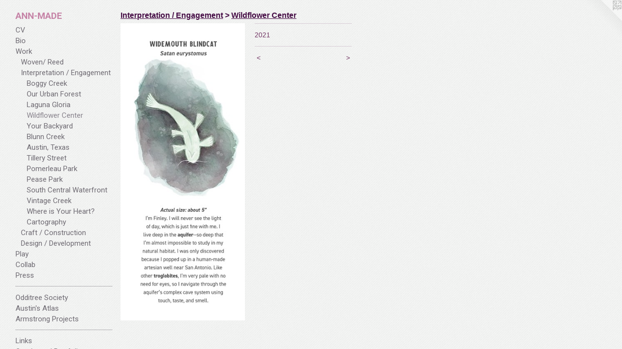

--- FILE ---
content_type: text/html;charset=utf-8
request_url: https://ann-made.org/artwork/4937813.html
body_size: 4044
content:
<!doctype html><html class="no-js a-image mobile-title-align--center has-mobile-menu-icon--left p-artwork has-page-nav l-bricks mobile-menu-align--center has-wall-text "><head><meta charset="utf-8" /><meta content="IE=edge" http-equiv="X-UA-Compatible" /><meta http-equiv="X-OPP-Site-Id" content="27737" /><meta http-equiv="X-OPP-Revision" content="1837" /><meta http-equiv="X-OPP-Locke-Environment" content="production" /><meta http-equiv="X-OPP-Locke-Release" content="v0.0.141" /><title>ANN-MADE </title><link rel="canonical" href="https://ann-made.org/artwork/4937813.html" /><meta content="website" property="og:type" /><meta property="og:url" content="https://ann-made.org/artwork/4937813.html" /><meta property="og:title" /><meta content="width=device-width, initial-scale=1" name="viewport" /><link type="text/css" rel="stylesheet" href="//cdnjs.cloudflare.com/ajax/libs/normalize/3.0.2/normalize.min.css" /><link type="text/css" rel="stylesheet" media="only all" href="//maxcdn.bootstrapcdn.com/font-awesome/4.3.0/css/font-awesome.min.css" /><link type="text/css" rel="stylesheet" media="not all and (min-device-width: 600px) and (min-device-height: 600px)" href="/release/locke/production/v0.0.141/css/small.css" /><link type="text/css" rel="stylesheet" media="only all and (min-device-width: 600px) and (min-device-height: 600px)" href="/release/locke/production/v0.0.141/css/large-bricks.css" /><link type="text/css" rel="stylesheet" media="not all and (min-device-width: 600px) and (min-device-height: 600px)" href="/r17683407830000001837/css/small-site.css" /><link type="text/css" rel="stylesheet" media="only all and (min-device-width: 600px) and (min-device-height: 600px)" href="/r17683407830000001837/css/large-site.css" /><link type="text/css" rel="stylesheet" media="only all and (min-device-width: 600px) and (min-device-height: 600px)" href="//fonts.googleapis.com/css?family=Roboto:700" /><link type="text/css" rel="stylesheet" media="only all and (min-device-width: 600px) and (min-device-height: 600px)" href="//fonts.googleapis.com/css?family=Roboto" /><link type="text/css" rel="stylesheet" media="not all and (min-device-width: 600px) and (min-device-height: 600px)" href="//fonts.googleapis.com/css?family=Roboto&amp;text=MENUHomeCVBiWrkPlaybsOdt%20ScAun%27gjLfT-." /><link type="text/css" rel="stylesheet" media="not all and (min-device-width: 600px) and (min-device-height: 600px)" href="//fonts.googleapis.com/css?family=Roboto:700&amp;text=AN-MDE%20" /><script>window.OPP = window.OPP || {};
OPP.modernMQ = 'only all';
OPP.smallMQ = 'not all and (min-device-width: 600px) and (min-device-height: 600px)';
OPP.largeMQ = 'only all and (min-device-width: 600px) and (min-device-height: 600px)';
OPP.downURI = '/x/7/3/7/27737/.down';
OPP.gracePeriodURI = '/x/7/3/7/27737/.grace_period';
OPP.imgL = function (img) {
  !window.lazySizes && img.onerror();
};
OPP.imgE = function (img) {
  img.onerror = img.onload = null;
  img.src = img.getAttribute('data-src');
  //img.srcset = img.getAttribute('data-srcset');
};</script><script src="/release/locke/production/v0.0.141/js/modernizr.js"></script><script src="/release/locke/production/v0.0.141/js/masonry.js"></script><script src="/release/locke/production/v0.0.141/js/respimage.js"></script><script src="/release/locke/production/v0.0.141/js/ls.aspectratio.js"></script><script src="/release/locke/production/v0.0.141/js/lazysizes.js"></script><script src="/release/locke/production/v0.0.141/js/large.js"></script><script src="/release/locke/production/v0.0.141/js/hammer.js"></script><script>if (!Modernizr.mq('only all')) { document.write('<link type="text/css" rel="stylesheet" href="/release/locke/production/v0.0.141/css/minimal.css">') }</script><style>.media-max-width {
  display: block;
}

@media (min-height: 1950px) {

  .media-max-width {
    max-width: 694.0px;
  }

}

@media (max-height: 1950px) {

  .media-max-width {
    max-width: 35.57901085645356vh;
  }

}</style><script>(function(i,s,o,g,r,a,m){i['GoogleAnalyticsObject']=r;i[r]=i[r]||function(){
(i[r].q=i[r].q||[]).push(arguments)},i[r].l=1*new Date();a=s.createElement(o),
m=s.getElementsByTagName(o)[0];a.async=1;a.src=g;m.parentNode.insertBefore(a,m)
})(window,document,'script','//www.google-analytics.com/analytics.js','ga');
ga('create', 'UA-21547610-1', 'auto');
ga('send', 'pageview');</script></head><body><header id="header"><a class=" site-title" href="/home.html"><span class=" site-title-text u-break-word">ANN-MADE </span><div class=" site-title-media"></div></a><a id="mobile-menu-icon" class="mobile-menu-icon hidden--no-js hidden--large"><svg viewBox="0 0 21 17" width="21" height="17" fill="currentColor"><rect x="0" y="0" width="21" height="3" rx="0"></rect><rect x="0" y="7" width="21" height="3" rx="0"></rect><rect x="0" y="14" width="21" height="3" rx="0"></rect></svg></a></header><nav class=" hidden--large"><ul class=" site-nav"><li class="nav-item nav-home "><a class="nav-link " href="/home.html">Home</a></li><li class="nav-item nav-pdf1 "><a target="_blank" class="nav-link " href="//img-cache.oppcdn.com/fixed/27737/assets/00JjlINfNK7chjXB.pdf">CV</a></li><li class="nav-flex5 nav-item "><a class="nav-link " href="/page/5-Bio%20.html">Bio</a></li><li class="nav-item expanded nav-museum "><a class="nav-link " href="/section/217091.html">Work</a><ul><li class="nav-item expanded nav-museum "><a class="nav-link " href="/section/217718-Woven%2f%20Reed.html">Woven/ Reed</a><ul><li class="nav-gallery nav-item "><a class="nav-link " href="/section/543336-Sculptural%20Basketry.html">Sculptural Basketry</a></li><li class="nav-gallery nav-item "><a class="nav-link " href="/section/526502-Cinematic%20Basketry.html">Cinematic Basketry</a></li></ul></li><li class="nav-item expanded nav-museum "><a class="nav-link " href="/section/506471-Interpretation%20%2f%20Engagement.html">Interpretation / Engagement</a><ul><li class="nav-gallery nav-item expanded "><a class="nav-link " href="/section/516532-Boggy%20Creek.html">Boggy Creek</a></li><li class="nav-gallery nav-item expanded "><a class="nav-link " href="/section/506477-Our%20Urban%20Forest.html">Our Urban Forest</a></li><li class="nav-gallery nav-item expanded "><a class="nav-link " href="/section/506541-Laguna%20Gloria.html">Laguna Gloria</a></li><li class="nav-gallery nav-item expanded "><a class="selected nav-link " href="/section/506480-Wildflower%20Center.html">Wildflower Center</a></li><li class="nav-gallery nav-item expanded "><a class="nav-link " href="/section/506690-Your%20Backyard.html">Your Backyard</a></li><li class="nav-gallery nav-item expanded "><a class="nav-link " href="/section/506578-Blunn%20Creek.html">Blunn Creek</a></li><li class="nav-gallery nav-item expanded "><a class="nav-link " href="/section/506607-Austin%2c%20Texas.html">Austin, Texas</a></li><li class="nav-gallery nav-item expanded "><a class="nav-link " href="/section/506579-Tillery%20Street.html">Tillery Street</a></li><li class="nav-gallery nav-item expanded "><a class="nav-link " href="/section/506457-Pomerleau%20Park.html">Pomerleau Park</a></li><li class="nav-gallery nav-item expanded "><a class="nav-link " href="/section/506459-Pease%20Park.html">Pease Park</a></li><li class="nav-gallery nav-item expanded "><a class="nav-link " href="/section/506466-South%20Central%20Waterfront.html">South Central Waterfront</a></li><li class="nav-gallery nav-item expanded "><a class="nav-link " href="/section/506473-Vintage%20Creek.html">Vintage Creek</a></li><li class="nav-gallery nav-item expanded "><a class="nav-link " href="/section/506478-Where%20is%20Your%20Heart%3f.html">Where is Your Heart?</a></li><li class="nav-gallery nav-item expanded "><a class="nav-link " href="/section/506469-Cartography.html">Cartography</a></li></ul></li><li class="nav-item expanded nav-museum "><a class="nav-link " href="/section/217151-Craft%20%2f%20Construction.html">Craft / Construction</a><ul><li class="nav-gallery nav-item "><a class="nav-link " href="/section/506649-Tiny%20House.html">Tiny House</a></li><li class="nav-gallery nav-item "><a class="nav-link " href="/section/506677-Metal%20Work.html">Metal Work</a></li><li class="nav-gallery nav-item "><a class="nav-link " href="/section/506803-Shop%20Class.html">Shop Class</a></li><li class="nav-gallery nav-item "><a class="nav-link " href="/section/506689-Wood%20%2b%20Steel%20Workshop.html">Wood + Steel Workshop</a></li><li class="nav-gallery nav-item "><a class="nav-link " href="/section/2171510000000.html">More Craft / Construction</a></li></ul></li><li class="nav-item expanded nav-museum "><a class="nav-link " href="/section/506470-Design%20%2f%20Development.html">Design / Development</a><ul><li class="nav-gallery nav-item "><a class="nav-link " href="/section/506529-New%20Construction.html">New Construction</a></li><li class="nav-gallery nav-item "><a class="nav-link " href="/section/506497-Adaptive%20Reuse.html">Adaptive Reuse</a></li><li class="nav-gallery nav-item "><a class="nav-link " href="/section/506496-Mobile%20Studios.html">Mobile Studios</a></li><li class="nav-gallery nav-item "><a class="nav-link " href="/section/506502-Interventions%20%2b%20Wayfinding.html">Interventions + Wayfinding</a></li></ul></li></ul></li><li class="nav-item nav-flex3 "><a class="nav-link " href="/page/3-Play.html">Play</a></li><li class="nav-flex2 nav-item "><a class="nav-link " href="/page/2-Collab.html">Collab</a></li><li class="nav-flex1 nav-item "><a class="nav-link " href="/page/1-Press%20Etc%2e.html">Press</a></li><li class="d2 nav-divider hidden--small"></li><li class="nav-item nav-outside2 "><a target="_blank" class="nav-link " href="https://www.instagram.com/odditree_society/?hl=en">Odditree Society</a></li><li class="nav-item nav-outside0 "><a target="_blank" class="nav-link " href="https://www.instagram.com/austinsatlas/">Austin's Atlas</a></li><li class="nav-item nav-outside5 "><a target="_blank" class="nav-link " href="https://www.armstrong-projects.com">Armstrong Projects</a></li><li class="d2 nav-divider hidden--small"></li><li class="nav-flex4 nav-item "><a class="nav-link " href="/page/4-Links.html">Links</a></li><li class="nav-item nav-pdf2 "><a target="_blank" class="nav-link " href="//img-cache.oppcdn.com/fixed/27737/assets/PgfMuJNLS9SEGyVz.pdf">Condensed Portfolio</a></li><li class="d2 nav-divider hidden--small"></li><li class="nav-item nav-contact "><a class="nav-link " href="/contact.html">CONTACT</a></li><li class="nav-pdf3 nav-item "><a target="_blank" class="nav-link " href="//img-cache.oppcdn.com/fixed/27737/assets/xCkEIhv4v0Tkajq1.pdf">-</a></li><li class="nav-pdf-links nav-item "><a class="nav-link " href="/pdfs.html">.</a></li></ul></nav><div class=" content"><nav class=" hidden--small" id="nav"><header><a class=" site-title" href="/home.html"><span class=" site-title-text u-break-word">ANN-MADE </span><div class=" site-title-media"></div></a></header><ul class=" site-nav"><li class="nav-item nav-home "><a class="nav-link " href="/home.html">Home</a></li><li class="nav-item nav-pdf1 "><a target="_blank" class="nav-link " href="//img-cache.oppcdn.com/fixed/27737/assets/00JjlINfNK7chjXB.pdf">CV</a></li><li class="nav-flex5 nav-item "><a class="nav-link " href="/page/5-Bio%20.html">Bio</a></li><li class="nav-item expanded nav-museum "><a class="nav-link " href="/section/217091.html">Work</a><ul><li class="nav-item expanded nav-museum "><a class="nav-link " href="/section/217718-Woven%2f%20Reed.html">Woven/ Reed</a><ul><li class="nav-gallery nav-item "><a class="nav-link " href="/section/543336-Sculptural%20Basketry.html">Sculptural Basketry</a></li><li class="nav-gallery nav-item "><a class="nav-link " href="/section/526502-Cinematic%20Basketry.html">Cinematic Basketry</a></li></ul></li><li class="nav-item expanded nav-museum "><a class="nav-link " href="/section/506471-Interpretation%20%2f%20Engagement.html">Interpretation / Engagement</a><ul><li class="nav-gallery nav-item expanded "><a class="nav-link " href="/section/516532-Boggy%20Creek.html">Boggy Creek</a></li><li class="nav-gallery nav-item expanded "><a class="nav-link " href="/section/506477-Our%20Urban%20Forest.html">Our Urban Forest</a></li><li class="nav-gallery nav-item expanded "><a class="nav-link " href="/section/506541-Laguna%20Gloria.html">Laguna Gloria</a></li><li class="nav-gallery nav-item expanded "><a class="selected nav-link " href="/section/506480-Wildflower%20Center.html">Wildflower Center</a></li><li class="nav-gallery nav-item expanded "><a class="nav-link " href="/section/506690-Your%20Backyard.html">Your Backyard</a></li><li class="nav-gallery nav-item expanded "><a class="nav-link " href="/section/506578-Blunn%20Creek.html">Blunn Creek</a></li><li class="nav-gallery nav-item expanded "><a class="nav-link " href="/section/506607-Austin%2c%20Texas.html">Austin, Texas</a></li><li class="nav-gallery nav-item expanded "><a class="nav-link " href="/section/506579-Tillery%20Street.html">Tillery Street</a></li><li class="nav-gallery nav-item expanded "><a class="nav-link " href="/section/506457-Pomerleau%20Park.html">Pomerleau Park</a></li><li class="nav-gallery nav-item expanded "><a class="nav-link " href="/section/506459-Pease%20Park.html">Pease Park</a></li><li class="nav-gallery nav-item expanded "><a class="nav-link " href="/section/506466-South%20Central%20Waterfront.html">South Central Waterfront</a></li><li class="nav-gallery nav-item expanded "><a class="nav-link " href="/section/506473-Vintage%20Creek.html">Vintage Creek</a></li><li class="nav-gallery nav-item expanded "><a class="nav-link " href="/section/506478-Where%20is%20Your%20Heart%3f.html">Where is Your Heart?</a></li><li class="nav-gallery nav-item expanded "><a class="nav-link " href="/section/506469-Cartography.html">Cartography</a></li></ul></li><li class="nav-item expanded nav-museum "><a class="nav-link " href="/section/217151-Craft%20%2f%20Construction.html">Craft / Construction</a><ul><li class="nav-gallery nav-item "><a class="nav-link " href="/section/506649-Tiny%20House.html">Tiny House</a></li><li class="nav-gallery nav-item "><a class="nav-link " href="/section/506677-Metal%20Work.html">Metal Work</a></li><li class="nav-gallery nav-item "><a class="nav-link " href="/section/506803-Shop%20Class.html">Shop Class</a></li><li class="nav-gallery nav-item "><a class="nav-link " href="/section/506689-Wood%20%2b%20Steel%20Workshop.html">Wood + Steel Workshop</a></li><li class="nav-gallery nav-item "><a class="nav-link " href="/section/2171510000000.html">More Craft / Construction</a></li></ul></li><li class="nav-item expanded nav-museum "><a class="nav-link " href="/section/506470-Design%20%2f%20Development.html">Design / Development</a><ul><li class="nav-gallery nav-item "><a class="nav-link " href="/section/506529-New%20Construction.html">New Construction</a></li><li class="nav-gallery nav-item "><a class="nav-link " href="/section/506497-Adaptive%20Reuse.html">Adaptive Reuse</a></li><li class="nav-gallery nav-item "><a class="nav-link " href="/section/506496-Mobile%20Studios.html">Mobile Studios</a></li><li class="nav-gallery nav-item "><a class="nav-link " href="/section/506502-Interventions%20%2b%20Wayfinding.html">Interventions + Wayfinding</a></li></ul></li></ul></li><li class="nav-item nav-flex3 "><a class="nav-link " href="/page/3-Play.html">Play</a></li><li class="nav-flex2 nav-item "><a class="nav-link " href="/page/2-Collab.html">Collab</a></li><li class="nav-flex1 nav-item "><a class="nav-link " href="/page/1-Press%20Etc%2e.html">Press</a></li><li class="d2 nav-divider hidden--small"></li><li class="nav-item nav-outside2 "><a target="_blank" class="nav-link " href="https://www.instagram.com/odditree_society/?hl=en">Odditree Society</a></li><li class="nav-item nav-outside0 "><a target="_blank" class="nav-link " href="https://www.instagram.com/austinsatlas/">Austin's Atlas</a></li><li class="nav-item nav-outside5 "><a target="_blank" class="nav-link " href="https://www.armstrong-projects.com">Armstrong Projects</a></li><li class="d2 nav-divider hidden--small"></li><li class="nav-flex4 nav-item "><a class="nav-link " href="/page/4-Links.html">Links</a></li><li class="nav-item nav-pdf2 "><a target="_blank" class="nav-link " href="//img-cache.oppcdn.com/fixed/27737/assets/PgfMuJNLS9SEGyVz.pdf">Condensed Portfolio</a></li><li class="d2 nav-divider hidden--small"></li><li class="nav-item nav-contact "><a class="nav-link " href="/contact.html">CONTACT</a></li><li class="nav-pdf3 nav-item "><a target="_blank" class="nav-link " href="//img-cache.oppcdn.com/fixed/27737/assets/xCkEIhv4v0Tkajq1.pdf">-</a></li><li class="nav-pdf-links nav-item "><a class="nav-link " href="/pdfs.html">.</a></li></ul><footer><div class=" copyright">© ANN ARMSTRONG</div><div class=" credit"><a href="http://otherpeoplespixels.com/ref/ann-made.org" target="_blank">Website by OtherPeoplesPixels</a></div></footer></nav><main id="main"><a class=" logo hidden--small" href="http://otherpeoplespixels.com/ref/ann-made.org" title="Website by OtherPeoplesPixels" target="_blank"></a><div class=" page clearfix media-max-width"><h1 class="parent-title title"><a class=" title-segment hidden--small" href="/section/506471-Interpretation%20%2f%20Engagement.html">Interpretation / Engagement</a><span class=" title-sep hidden--small"> &gt; </span><a class=" title-segment" href="/section/506480-Wildflower%20Center.html">Wildflower Center</a></h1><div class=" media-and-info"><div class=" page-media-wrapper media"><a class=" page-media u-spaceball" href="/artwork/4937812.html" id="media"><img data-aspectratio="694/1658" class="u-img " src="//img-cache.oppcdn.com/fixed/27737/assets/2tXBDNUO2bTMSW1F.jpg" srcset="//img-cache.oppcdn.com/img/v1.0/s:27737/t:QkxBTksrVEVYVCtIRVJF/p:12/g:tl/o:2.5/a:50/q:90/694x1658-2tXBDNUO2bTMSW1F.jpg/694x1658/8d964ac159285fe47ba1794668dabbf5.jpg 694w,
//img-cache.oppcdn.com/img/v1.0/s:27737/t:QkxBTksrVEVYVCtIRVJF/p:12/g:tl/o:2.5/a:50/q:90/640x4096-2tXBDNUO2bTMSW1F.jpg/640x1528/1989308a8192b3da42b5386ebedf76ca.jpg 640w,
//img-cache.oppcdn.com/img/v1.0/s:27737/t:QkxBTksrVEVYVCtIRVJF/p:12/g:tl/o:2.5/a:50/q:90/2520x1220-2tXBDNUO2bTMSW1F.jpg/510x1220/a5e090c7262451ad4b2b69ee0909de1b.jpg 510w,
//img-cache.oppcdn.com/img/v1.0/s:27737/t:QkxBTksrVEVYVCtIRVJF/p:12/g:tl/o:2.5/a:50/q:90/1640x830-2tXBDNUO2bTMSW1F.jpg/347x830/b10a0b8d0dc775f0a7f11f7b6412642e.jpg 347w,
//img-cache.oppcdn.com/img/v1.0/s:27737/t:QkxBTksrVEVYVCtIRVJF/p:12/g:tl/o:2.5/a:50/q:90/1400x720-2tXBDNUO2bTMSW1F.jpg/301x720/685586de7973ed870fdedcbca9b845f2.jpg 301w,
//img-cache.oppcdn.com/img/v1.0/s:27737/t:QkxBTksrVEVYVCtIRVJF/p:12/g:tl/o:2.5/a:50/q:90/984x588-2tXBDNUO2bTMSW1F.jpg/246x588/743b3c29e5777a0b91d4bc89c6458c71.jpg 246w,
//img-cache.oppcdn.com/fixed/27737/assets/2tXBDNUO2bTMSW1F.jpg 200w" sizes="(max-device-width: 599px) 100vw,
(max-device-height: 599px) 100vw,
(max-width: 200px) 200px,
(max-height: 480px) 200px,
(max-width: 246px) 246px,
(max-height: 588px) 246px,
(max-width: 301px) 301px,
(max-height: 720px) 301px,
(max-width: 347px) 347px,
(max-height: 830px) 347px,
(max-width: 510px) 510px,
(max-height: 1220px) 510px,
(max-width: 640px) 640px,
(max-height: 1528px) 640px,
694px" /></a><a class=" zoom-corner" style="display: none" id="zoom-corner"><span class=" zoom-icon fa fa-search-plus"></span></a><div class="share-buttons a2a_kit social-icons hidden--small" data-a2a-url="https://ann-made.org/artwork/4937813.html"></div></div><div class=" info border-color"><div class=" wall-text border-color"><div class=" wt-item wt-date">2021</div></div><div class=" page-nav hidden--small border-color clearfix"><a class=" prev" id="artwork-prev" href="/artwork/4937814.html">&lt; <span class=" m-hover-show">previous</span></a> <a class=" next" id="artwork-next" href="/artwork/4937812.html"><span class=" m-hover-show">next</span> &gt;</a></div></div></div><div class="share-buttons a2a_kit social-icons hidden--large" data-a2a-url="https://ann-made.org/artwork/4937813.html"></div></div></main></div><footer><div class=" copyright">© ANN ARMSTRONG</div><div class=" credit"><a href="http://otherpeoplespixels.com/ref/ann-made.org" target="_blank">Website by OtherPeoplesPixels</a></div></footer><div class=" modal zoom-modal" style="display: none" id="zoom-modal"><style>@media (min-aspect-ratio: 347/829) {

  .zoom-media {
    width: auto;
    max-height: 1658px;
    height: 100%;
  }

}

@media (max-aspect-ratio: 347/829) {

  .zoom-media {
    height: auto;
    max-width: 694px;
    width: 100%;
  }

}
@supports (object-fit: contain) {
  img.zoom-media {
    object-fit: contain;
    width: 100%;
    height: 100%;
    max-width: 694px;
    max-height: 1658px;
  }
}</style><div class=" zoom-media-wrapper u-spaceball"><img onerror="OPP.imgE(this);" onload="OPP.imgL(this);" data-src="//img-cache.oppcdn.com/fixed/27737/assets/2tXBDNUO2bTMSW1F.jpg" data-srcset="//img-cache.oppcdn.com/img/v1.0/s:27737/t:QkxBTksrVEVYVCtIRVJF/p:12/g:tl/o:2.5/a:50/q:90/694x1658-2tXBDNUO2bTMSW1F.jpg/694x1658/8d964ac159285fe47ba1794668dabbf5.jpg 694w,
//img-cache.oppcdn.com/img/v1.0/s:27737/t:QkxBTksrVEVYVCtIRVJF/p:12/g:tl/o:2.5/a:50/q:90/640x4096-2tXBDNUO2bTMSW1F.jpg/640x1528/1989308a8192b3da42b5386ebedf76ca.jpg 640w,
//img-cache.oppcdn.com/img/v1.0/s:27737/t:QkxBTksrVEVYVCtIRVJF/p:12/g:tl/o:2.5/a:50/q:90/2520x1220-2tXBDNUO2bTMSW1F.jpg/510x1220/a5e090c7262451ad4b2b69ee0909de1b.jpg 510w,
//img-cache.oppcdn.com/img/v1.0/s:27737/t:QkxBTksrVEVYVCtIRVJF/p:12/g:tl/o:2.5/a:50/q:90/1640x830-2tXBDNUO2bTMSW1F.jpg/347x830/b10a0b8d0dc775f0a7f11f7b6412642e.jpg 347w,
//img-cache.oppcdn.com/img/v1.0/s:27737/t:QkxBTksrVEVYVCtIRVJF/p:12/g:tl/o:2.5/a:50/q:90/1400x720-2tXBDNUO2bTMSW1F.jpg/301x720/685586de7973ed870fdedcbca9b845f2.jpg 301w,
//img-cache.oppcdn.com/img/v1.0/s:27737/t:QkxBTksrVEVYVCtIRVJF/p:12/g:tl/o:2.5/a:50/q:90/984x588-2tXBDNUO2bTMSW1F.jpg/246x588/743b3c29e5777a0b91d4bc89c6458c71.jpg 246w,
//img-cache.oppcdn.com/fixed/27737/assets/2tXBDNUO2bTMSW1F.jpg 200w" data-sizes="(max-device-width: 599px) 100vw,
(max-device-height: 599px) 100vw,
(max-width: 200px) 200px,
(max-height: 480px) 200px,
(max-width: 246px) 246px,
(max-height: 588px) 246px,
(max-width: 301px) 301px,
(max-height: 720px) 301px,
(max-width: 347px) 347px,
(max-height: 830px) 347px,
(max-width: 510px) 510px,
(max-height: 1220px) 510px,
(max-width: 640px) 640px,
(max-height: 1528px) 640px,
694px" class="zoom-media lazyload hidden--no-js " /><noscript><img class="zoom-media " src="//img-cache.oppcdn.com/fixed/27737/assets/2tXBDNUO2bTMSW1F.jpg" /></noscript></div></div><div class=" offline"></div><script src="/release/locke/production/v0.0.141/js/small.js"></script><script src="/release/locke/production/v0.0.141/js/artwork.js"></script><script>window.oppa=window.oppa||function(){(oppa.q=oppa.q||[]).push(arguments)};oppa('config','pathname','production/v0.0.141/27737');oppa('set','g','true');oppa('set','l','bricks');oppa('set','p','artwork');oppa('set','a','image');oppa('rect','m','media','main');oppa('send');</script><script async="" src="/release/locke/production/v0.0.141/js/analytics.js"></script><script src="https://otherpeoplespixels.com/static/enable-preview.js"></script></body></html>

--- FILE ---
content_type: text/css;charset=utf-8
request_url: https://ann-made.org/r17683407830000001837/css/large-site.css
body_size: 592
content:
body {
  background-color: #F2F3F2;
  font-weight: normal;
  font-style: normal;
  font-family: "Lucida Sans Unicode", "Lucida Grande", sans-serif;
}

body {
  color: #713463;
}

main a {
  color: #3f0ab2;
}

main a:hover {
  text-decoration: underline;
  color: #500de2;
}

main a:visited {
  color: #500de2;
}

.site-title, .mobile-menu-icon {
  color: #C684A7;
}

.site-nav, .mobile-menu-link, nav:before, nav:after {
  color: #6F6B73;
}

.site-nav a {
  color: #6F6B73;
}

.site-nav a:hover {
  text-decoration: none;
  color: #89848d;
}

.site-nav a:visited {
  color: #6F6B73;
}

.site-nav a.selected {
  color: #89848d;
}

.site-nav:hover a.selected {
  color: #6F6B73;
}

footer {
  color: #E11576;
}

footer a {
  color: #3f0ab2;
}

footer a:hover {
  text-decoration: underline;
  color: #500de2;
}

footer a:visited {
  color: #500de2;
}

.title, .news-item-title, .flex-page-title {
  color: #450C45;
}

.title a {
  color: #450C45;
}

.title a:hover {
  text-decoration: none;
  color: #701470;
}

.title a:visited {
  color: #450C45;
}

.hr, .hr-before:before, .hr-after:after, .hr-before--small:before, .hr-before--large:before, .hr-after--small:after, .hr-after--large:after {
  border-top-color: #d39ec7;
}

.button {
  background: #3f0ab2;
  color: #F2F3F2;
}

.social-icon {
  background-color: #713463;
  color: #F2F3F2;
}

.welcome-modal {
  background-color: #FFFFFF;
}

.share-button .social-icon {
  color: #713463;
}

body {
  background-image: url(//static.otherpeoplespixels.com/images/backgrounds/txture-white.png);
}

.site-title {
  font-family: "Roboto", sans-serif;
  font-style: normal;
  font-weight: 700;
}

.site-nav {
  font-family: "Roboto", sans-serif;
  font-style: normal;
  font-weight: 400;
}

.section-title, .parent-title, .news-item-title, .link-name, .preview-placeholder, .preview-image, .flex-page-title {
  font-family: "Arial", "Helvetica", sans-serif;
  font-style: normal;
  font-weight: 700;
}

body {
  font-size: 14px;
}

.site-title {
  font-size: 19px;
}

.site-nav {
  font-size: 15px;
}

.title, .news-item-title, .link-name, .flex-page-title {
  font-size: 16px;
}

.border-color {
  border-color: hsla(313.77048, 36.969696%, 32.35294%, 0.2);
}

.p-artwork .page-nav a {
  color: #713463;
}

.p-artwork .page-nav a:hover {
  text-decoration: none;
  color: #713463;
}

.p-artwork .page-nav a:visited {
  color: #713463;
}

.wordy {
  text-align: left;
}

--- FILE ---
content_type: text/css;charset=utf-8
request_url: https://ann-made.org/r17683407830000001837/css/small-site.css
body_size: 390
content:
body {
  background-color: #F2F3F2;
  font-weight: normal;
  font-style: normal;
  font-family: "Lucida Sans Unicode", "Lucida Grande", sans-serif;
}

body {
  color: #713463;
}

main a {
  color: #3f0ab2;
}

main a:hover {
  text-decoration: underline;
  color: #500de2;
}

main a:visited {
  color: #500de2;
}

.site-title, .mobile-menu-icon {
  color: #C684A7;
}

.site-nav, .mobile-menu-link, nav:before, nav:after {
  color: #6F6B73;
}

.site-nav a {
  color: #6F6B73;
}

.site-nav a:hover {
  text-decoration: none;
  color: #89848d;
}

.site-nav a:visited {
  color: #6F6B73;
}

.site-nav a.selected {
  color: #89848d;
}

.site-nav:hover a.selected {
  color: #6F6B73;
}

footer {
  color: #E11576;
}

footer a {
  color: #3f0ab2;
}

footer a:hover {
  text-decoration: underline;
  color: #500de2;
}

footer a:visited {
  color: #500de2;
}

.title, .news-item-title, .flex-page-title {
  color: #450C45;
}

.title a {
  color: #450C45;
}

.title a:hover {
  text-decoration: none;
  color: #701470;
}

.title a:visited {
  color: #450C45;
}

.hr, .hr-before:before, .hr-after:after, .hr-before--small:before, .hr-before--large:before, .hr-after--small:after, .hr-after--large:after {
  border-top-color: #d39ec7;
}

.button {
  background: #3f0ab2;
  color: #F2F3F2;
}

.social-icon {
  background-color: #713463;
  color: #F2F3F2;
}

.welcome-modal {
  background-color: #FFFFFF;
}

.site-title {
  font-family: "Roboto", sans-serif;
  font-style: normal;
  font-weight: 700;
}

nav {
  font-family: "Roboto", sans-serif;
  font-style: normal;
  font-weight: 400;
}

.wordy {
  text-align: left;
}

.site-title {
  font-size: 2.3125rem;
}

footer .credit a {
  color: #713463;
}

--- FILE ---
content_type: text/css; charset=utf-8
request_url: https://fonts.googleapis.com/css?family=Roboto&text=MENUHomeCVBiWrkPlaybsOdt%20ScAun%27gjLfT-.
body_size: -347
content:
@font-face {
  font-family: 'Roboto';
  font-style: normal;
  font-weight: 400;
  font-stretch: 100%;
  src: url(https://fonts.gstatic.com/l/font?kit=KFOMCnqEu92Fr1ME7kSn66aGLdTylUAMQXC89YmC2DPNWubEbWmWggvWlkwn7UkW9FZZrIWDALimDm50YJjQgsFK82LlaBb0yRd6iGl0bAuZ7OuZzA&skey=a0a0114a1dcab3ac&v=v50) format('woff2');
}


--- FILE ---
content_type: text/plain
request_url: https://www.google-analytics.com/j/collect?v=1&_v=j102&a=340318095&t=pageview&_s=1&dl=https%3A%2F%2Fann-made.org%2Fartwork%2F4937813.html&ul=en-us%40posix&dt=ANN-MADE&sr=1280x720&vp=1280x720&_u=IEBAAEABAAAAACAAI~&jid=1902429910&gjid=1898183463&cid=1434330169.1768885390&tid=UA-21547610-1&_gid=106446127.1768885390&_r=1&_slc=1&z=592603709
body_size: -449
content:
2,cG-FGJDST0D74